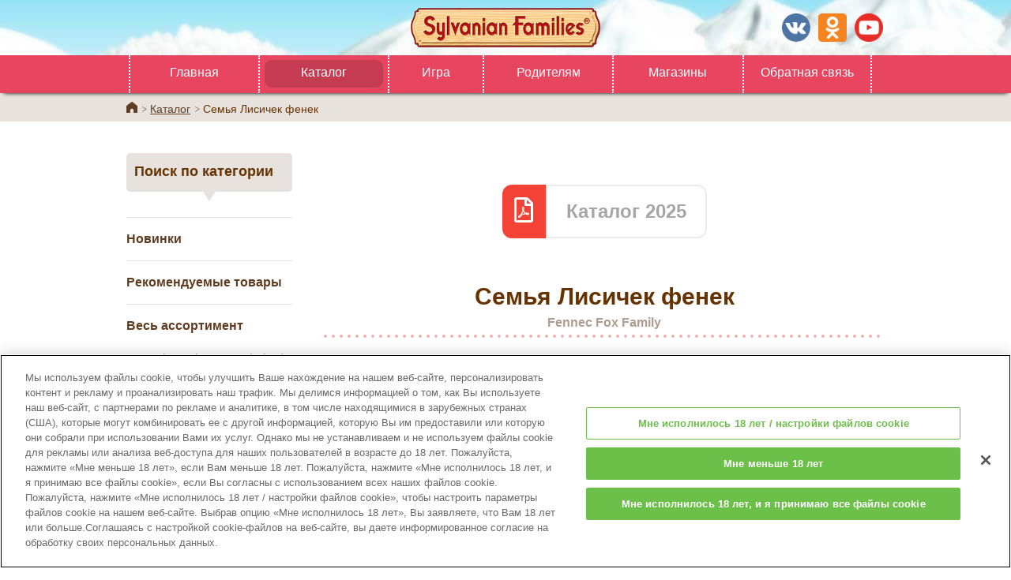

--- FILE ---
content_type: text/html; charset=UTF-8
request_url: https://www.sylvanianfamilies.com/ru-ru/catalog/item_detail.php?product_id=2387
body_size: 5677
content:
<!-- InstanceBegin template="/Templates/ru_new.dwt" codeOutsideHTMLIsLocked="false" -->
<!-- InstanceBeginEditable name="pre-process" -->
<!-- InstanceEndEditable -->
<!DOCTYPE html>
<!--[if lt IE 7]><html lang="ru-RU" class="no-js lt-ie10 lt-ie9 lt-ie8 lt-ie7"><![endif]-->
<!--[if IE 7]><html lang="ru-RU" class="no-js lt-ie10 lt-ie9 lt-ie8"><![endif]-->
<!--[if IE 8]><html lang="ru-RU" class="no-js lt-ie10 lt-ie9"><![endif]-->
<!--[if IE 9]><html lang="ru-RU" class="no-js lt-ie10"> <![endif]-->
<!--[if gt IE 9]><!--><html lang="ru-RU" class="no-js"><!--<![endif]--><head>
<meta http-equiv="X-UA-Compatible" content="IE=edge">
<meta http-equiv="Content-Type" content="text/html; charset=utf-8" />
<meta http-equiv="content-script-type" content="text/javascript" />
<meta http-equiv="content-style-type" content="text/css" />
<meta name="robots" content="index,follow" />
<meta name="revisit_after" content="7 days" />
<meta name="description" content="С игровым набором Sylvanian Families «Семья Лисичек фенек» захватывающие игры будут длиться очень долго. Отличительный знак Лисичек фенек – большие и заостренные ушки.">
<meta name="keywords" content="sylvanian families, сильвания фэмили, сильваниан, сильваниан фэмилиес, фэмили игрушки,  игрушка домик, sylvanian купить, дом со светом, семейки, кукольный домик купить, подарки для девочек, купить family, магазин фэмили, что подарить дочке, кукла">
<meta property="og:title" content="Sylvanian Families Official Website" />
<meta property="og:type" content="website" />
<meta property="og:url" content="https://www.sylvanianfamilies.com/ru-ru/" />
<meta property="og:image" content="https://www.sylvanianfamilies.com/assets/includes_gl/img/common/img_fb.jpg" />
<meta property="og:site_name" content="Sylvanian Families" />
<meta name="viewport" content="width=device-width">
<!-- InstanceBeginEditable name="meta" -->
<!-- InstanceEndEditable -->
<title>Семья Лисичек фенек | Sylvanian Families</title>
<!-- canonical/alternate -->
<link rel="canonical" href="https://www.sylvanianfamilies.com/ru-ru/catalog/item_detail.php?product_id=2387" />
<link rel="alternate" href="https://www.sylvanianfamilies.com/af-za/catalog/item_detail.php?product_id=2387" hreflang="af-za" />
<link rel="alternate" href="https://www.sylvanianfamilies.com/cs-cz/catalog/item_detail.php?product_id=2387" hreflang="cs-cz" />
<link rel="alternate" href="https://www.sylvanianfamilies.com/da-dk/catalog/item_detail.php?product_id=2387" hreflang="da-dk" />
<link rel="alternate" href="https://www.sylvanianfamilies.com/de-ch/catalog/item_detail.php?product_id=2387" hreflang="de-ch" />
<link rel="alternate" href="https://www.sylvanianfamilies.com/de-de/catalog/item_detail.php?product_id=2387" hreflang="de-de" />
<link rel="alternate" href="https://www.sylvanianfamilies.com/el-gr/catalog/item_detail.php?product_id=2387" hreflang="el-gr" />
<link rel="alternate" href="https://www.sylvanianfamilies.com/en-au/catalog/item_detail.php?product_id=2387" hreflang="en-au" />
<link rel="alternate" href="https://www.sylvanianfamilies.com/en-my/catalog/item_detail.php?product_id=2387" hreflang="en-my" />
<link rel="alternate" href="https://www.sylvanianfamilies.com/en-nz/catalog/item_detail.php?product_id=2387" hreflang="en-nz" />
<link rel="alternate" href="https://www.sylvanianfamilies.com/en-za/catalog/item_detail.php?product_id=2387" hreflang="en-za" />
<link rel="alternate" href="https://www.sylvanianfamilies.com/fi-fi/catalog/item_detail.php?product_id=2387" hreflang="fi-fi" />
<link rel="alternate" href="https://www.sylvanianfamilies.com/fr-be/catalog/item_detail.php?product_id=2387" hreflang="fr-be" />
<link rel="alternate" href="https://www.sylvanianfamilies.com/fr-ch/catalog/item_detail.php?product_id=2387" hreflang="fr-ch" />
<link rel="alternate" href="https://www.sylvanianfamilies.com/fr-fr/catalog/item_detail.php?product_id=2387" hreflang="fr-fr" />
<link rel="alternate" href="https://www.sylvanianfamilies.com/it-ch/catalog/item_detail.php?product_id=2387" hreflang="it-ch" />
<link rel="alternate" href="https://www.sylvanianfamilies.com/it-it/catalog/item_detail.php?product_id=2387" hreflang="it-it" />
<link rel="alternate" href="https://www.sylvanianfamilies.com/nl-be/catalog/item_detail.php?product_id=2387" hreflang="nl-be" />
<link rel="alternate" href="https://www.sylvanianfamilies.com/nl-nl/catalog/item_detail.php?product_id=2387" hreflang="nl-nl" />
<link rel="alternate" href="https://www.sylvanianfamilies.com/no-no/catalog/item_detail.php?product_id=2387" hreflang="no-no" />
<link rel="alternate" href="https://www.sylvanianfamilies.com/pl-pl/catalog/item_detail.php?product_id=2387" hreflang="pl-pl" />
<link rel="alternate" href="https://www.sylvanianfamilies.com/pt-br/catalog/item_detail.php?product_id=2387" hreflang="pt-br" />
<link rel="alternate" href="https://www.sylvanianfamilies.com/sv-se/catalog/item_detail.php?product_id=2387" hreflang="sv-se" />
<link rel="alternate" href="https://www.sylvanianfamilies.com/uk-ua/catalog/item_detail.php?product_id=2387" hreflang="uk-ua" />
<link type="text/css" rel="stylesheet" href="https://www.sylvanianfamilies.com/assets/ru/css/init_v2.css" />
<link type="text/css" rel="stylesheet" href="https://www.sylvanianfamilies.com/assets/ru/css/style_v2.css" />
<link type="text/css" rel="stylesheet" href="https://www.sylvanianfamilies.com/assets/ru/css/main_v2.css" />
<link rel="stylesheet" href="https://www.sylvanianfamilies.com/assets/common/lib/slick/slick.css">
<link rel="stylesheet" href="https://www.sylvanianfamilies.com/assets/ru/css2/common.css">
<link rel="stylesheet" href="https://www.sylvanianfamilies.com/assets/ru/css2/layout.css">
<link rel="stylesheet" href="https://www.sylvanianfamilies.com/assets/ru/css2/module.css">
<!-- unique --> 
<!-- //unique -->
<link rel="shortcut icon" href="https://www.sylvanianfamilies.com/assets/favicon.ico">
<!-- InstanceBeginEditable name="css" -->
<link rel="stylesheet" href="https://www.sylvanianfamilies.com/assets/common/lib/colorbox/colorbox.css">
<link type="text/css" rel="stylesheet" href="https://www.sylvanianfamilies.com/assets/ru/css/catalog_v2.css?2023" />
<link href="https://use.fontawesome.com/releases/v5.0.6/css/all.css" rel="stylesheet">
<link rel="stylesheet" href="https://www.sylvanianfamilies.com/assets/common/lib/magnific-popup/magnific-popup.css">
<!-- InstanceEndEditable -->
<!--[if lt IE 9]>
	<script src="https://www.sylvanianfamilies.com/assets/common/lib/html5shiv/html5shiv-printshiv.min.js"></script>
	<![endif]-->

<!-- InstanceParam name="pagetitle" type="text" value="&lt;?php echo $product[0]-&gt;name; ?&gt;" -->
<!-- InstanceParam name="pagedescription" type="text" value="&lt;?php echo $descriptionString; ?&gt;" -->
<!-- InstanceParam name="show_pagetitle" type="boolean" value="false" -->
<!-- InstanceParam name="page" type="text" value="" -->
<!-- InstanceParam name="contentcolumn" type="text" value="" -->
</head>

<body>
<!-- Google Tag Manager -->
<script>(function(w,d,s,l,i){w[l]=w[l]||[];w[l].push({'gtm.start':
new Date().getTime(),event:'gtm.js'});var f=d.getElementsByTagName(s)[0],
j=d.createElement(s),dl=l!='dataLayer'?'&l='+l:'';j.async=true;j.src=
'https://www.googletagmanager.com/gtm.js?id='+i+dl;f.parentNode.insertBefore(j,f);
})(window,document,'script','dataLayer','GTM-NKQPN4S');</script>
<!-- End Google Tag Manager -->
<!-- Google Tag Manager (noscript) -->
<noscript><iframe src="https://www.googletagmanager.com/ns.html?id=GTM-NKQPN4S"
height="0" width="0" style="display:none;visibility:hidden"></iframe></noscript>
<!-- End Google Tag Manager (noscript) --><div id="l-wrap"> 
  <!-- HEAD & MENU -->
  <!-- [ GLOBAL HEADER ] -->
<div id="l-header">
  <div class="header-logo"><a href="https://www.sylvanianfamilies.com/ru-ru/"><img src="https://www.sylvanianfamilies.com/assets/common/images/logo_sp.png" alt="Sylvanian Families"></a></div>
  <div class="header-spmenu" data-menu="open"><img src="https://www.sylvanianfamilies.com/assets/common/images/b_spmenu.png" alt="MENU"></div>
  <div class="header-gnav" data-menu="menu">
    <div class="header-spmenuclose" data-menu="close"><img src="https://www.sylvanianfamilies.com/assets/common/images/b_spmenu_close.png" alt="CLOSE"></div>
    <div class="header-navs">
      <ul class="navs-list" data-tile=">li>a" data-tilepc="8" data-tilesp="1">
        <li><a href="https://www.sylvanianfamilies.com/ru-ru/" >Главная</a></li>
        <li><a href="https://www.sylvanianfamilies.com/ru-ru/catalog/" class="is-active">Каталог</a></li>
        <li class="play"><span>Игра</span>
          <ul>
            <li><a href="https://www.sylvanianfamilies.com/ru-ru/story/" >Рассказы</a></li>
            <li><a href="https://www.youtube.com/SylvanianFamiliesOfficial" target="_blank" >Видео</a></li>
            <li><a href="https://www.sylvanianfamilies.com/ru-ru/game/" >Игры</a></li>
            <li><a href="https://www.sylvanianfamilies.com/ru-ru/coloring/" >Раскраски</a></li>
            <li><a href="https://www.sylvanianfamilies.com/ru-ru/greeting-card/" >Поздравительная<br>
              открытка</a></li>
            <li><a href="https://www.sylvanianfamilies.com/ru-ru/wallpaper/" >Обои</a></li>
          </ul>
        </li>
        <li><a href="https://www.sylvanianfamilies.com/ru-ru/parent/" >Родителям</a></li>
        <li><a href="https://www.sylvanianfamilies.com/ru-ru/shop/" >Магазины</a></li>
        <li><a href="https://epochtoys.com/ru-ru/contact/" target="_blank" >Обратная связь</a></li>
      </ul>
      <ul class="navs-option">
        <li><a href="https://www.sylvanianfamilies.com/ru-ru/other/about.php">О сайте</a></li>
        <li><a href="https://www.sylvanianfamilies.com/ru-ru/other/policy.php">Политика безопасности</a></li>
        <li><a href="https://www.sylvanianfamilies.com/ru-ru/other/cookie.php">Файлы cookie</a></li>
        <li><a onclick="Optanon.ToggleInfoDisplay();" style="cursor: pointer; color: #e84660;">настройка файлов cookie</a></li>
      </ul>
      <ul class="navs-sns">
<!--        <li><a href="https://www.facebook.com/pages/Sylvanian-Families-Russia/498714560165023?ref=hl" target="_blank"><img src="https://www.sylvanianfamilies.com/assets/common/images/i_facebook.png" alt="facebook"></a></li>-->
        <li><a href="http://vk.com/sylfam" target="_blank"><img src="https://www.sylvanianfamilies.com/assets/common/images/i_vk.png" alt="Vkontakte" /></a></li>
        <li><a href="http://odnoklassniki.ru/sylvani" target="_blank"><img src="https://www.sylvanianfamilies.com/assets/common/images/i_ok.png" alt="Odnoklassniki" /></a></li>
<!--        <li><a href="http://instagram.com/sylvanianfamiliesrus" target="_blank"><img src="https://www.sylvanianfamilies.com/assets/common/images/i_instagram.png" alt="instagram"></a></li>-->
        <li><a href="https://www.youtube.com/SylvanianFamiliesOfficial" target="_blank"><img src="https://www.sylvanianfamilies.com/assets/common/images/i_youtube.png" alt="youtube"></a></li>
      </ul>
    </div>
  </div>
</div>
<!-- [ /GLOBAL HEADER ] --> 
  <!-- //HEAD & MENU --> 
  <!-- [ topicpath ] -->
  <div class="l-topicpath2">
    <div class="m-box-fixed">
      <ul>
        <li><a href="https://www.sylvanianfamilies.com/ru-ru/">Home</a></li>
        <!-- InstanceBeginEditable name="topicpath" -->
        <li><a href="./index.php">Каталог</a></li>
        <li>Семья Лисичек фенек</li>
        <!-- InstanceEndEditable -->
      </ul>
    </div>
  </div>
  <!-- [ /topicpath ] --> 
  <!-- [ CONTENT ] -->
  <div id="l-content" class="">
    <div class="m-box-fixed"> <!-- InstanceBeginEditable name="pagenav" -->
      <div id="l-pagenav">
        <h2 class="pnav-ttl">Поиск по категории</h2>
        <ul data-tile=">li>a" data-tilepc="1" data-tilesp="1">
          <li><a href="./categorieslist.php?ct_nm=new">Новинки</a></li>
          <li><a href="./categorieslist.php?ct_nm=featured">Рекомендуемые товары</a></li>
          <li class="pagenav-pulldown"><a href="./categorieslist.php?ct_nm=basic">Весь ассортимент</a>
            <ul>
                            <li><a href="./categorieslist.php?category_id=159"
                                class=""> 40th Anniversary Limited products</a></li>
                            <li><a href="./categorieslist.php?category_id=79"
                                class=""> Фигурки в закрытой упаковке</a></li>
                            <li><a href="./categorieslist.php?category_id=73"
                                class=""> Коллекция Town</a></li>
                            <li><a href="./categorieslist.php?category_id=158"
                                class=""> Sunny castle nursery</a></li>
                            <li><a href="./categorieslist.php?category_id=154"
                                class=""> Pony Salon Series</a></li>
                            <li><a href="./categorieslist.php?category_id=123"
                                class=""> Baby Amusement Park</a></li>
                            <li><a href="./categorieslist.php?category_id=1"
                                class="is-active"> Семьи</a></li>
                            <li><a href="./categorieslist.php?category_id=2"
                                class=""> Малыши</a></li>
                            <li><a href="./categorieslist.php?category_id=5"
                                class=""> Готовые игровые наборы</a></li>
                            <li><a href="./categorieslist.php?category_id=4"
                                class=""> Дома</a></li>
                            <li><a href="./categorieslist.php?category_id=7"
                                class=""> Комнаты</a></li>
                            <li><a href="./categorieslist.php?category_id=6"
                                class=""> Мебель и аксессуары</a></li>
                            <li><a href="./categorieslist.php?category_id=18"
                                class=""> Семейное путешествие</a></li>
                            <li><a href="./categorieslist.php?category_id=10"
                                class=""> Автомобили</a></li>
                            <li><a href="./categorieslist.php?category_id=14"
                                class=""> Школа</a></li>
                            <li><a href="./categorieslist.php?category_id=8"
                                class=""> Готовые игровые наборы</a></li>
                            <li><a href="./categorieslist.php?category_id=12"
                                class=""> Рестораны и закусочные</a></li>
                            <li><a href="./categorieslist.php?category_id=11"
                                class=""> Детский сад</a></li>
                            <li><a href="./categorieslist.php?category_id=21"
                                class=""> Больница</a></li>
                            <li><a href="./categorieslist.php?category_id=16"
                                class=""> Подарочные наборы</a></li>
                          </ul>
          </li>
          <li><a href="./categorieslist.php?ct_nm=various">Эксклюзивные наборы</a></li>
        </ul>
        <div class="pagenav-bnr">
          <div id="pdf-wrap">
            <div class="l-icon"><i class="far fa-file-pdf fa-2x"></i></div>
            <div class="r-text"> <a href="https://www.sylvanianfamilies.com/assets/ru/img/catalog/pdf/2025-sylvanianfamilies-catalog.pdf" target="_blank">Каталог 2025</a></div>
          </div>
        </div>
      </div>
      <!-- InstanceEndEditable -->
      <div id="l-mainarea">
        <div class="l-maincnt"> <!-- InstanceBeginEditable name="content" -->
          <div id="pdf-wrap">
            <div class="l-icon"><i class="far fa-file-pdf fa-2x"></i></div>
            <div class="r-text"> <a href="https://www.sylvanianfamilies.com/assets/ru/img/catalog/pdf/2025-sylvanianfamilies-catalog.pdf" target="_blank">Каталог 2025</a></div>
          </div>
          <div class="m-txt-itemttl">
            <h1 class="itemttl-txt">Семья Лисичек фенек                            <span>Fennec Fox Family</span>
                          </h1>
          </div>
          <div class="m-icon-item">
                        <span class="m-icon-s gn">Семьи</span>
                      </div>
          <!-- カルーセルここから　-->
          <div class="m-box-gallery" data-slide="gallery">
            <div class="gallery-main">
                            <div class="main-slide">
                <p class="m-txt-img"><img data-lazy="img-lazy" data-original="https://www.sylvanianfamilies.com/assets/includes_gl/img/products/2387_1671682214280.jpg" alt="Семья Лисичек фенек - 1"></p>
              </div>
                            <div class="main-slide">
                <p class="m-txt-img"><img data-lazy="img-lazy" data-original="https://www.sylvanianfamilies.com/assets/includes_gl/img/products/2387_1671682220057.jpg" alt="Семья Лисичек фенек - 2"></p>
              </div>
                            <div class="main-slide">
                <p class="m-txt-img"><img data-lazy="img-lazy" data-original="https://www.sylvanianfamilies.com/assets/includes_gl/img/products/2387_1671682225963.jpg" alt="Семья Лисичек фенек - 3"></p>
              </div>
                            <div class="main-slide">
                <p class="m-txt-img"><img data-lazy="img-lazy" data-original="https://www.sylvanianfamilies.com/assets/includes_gl/img/products/2387_1671682233627.jpg" alt="Семья Лисичек фенек - 4"></p>
              </div>
                          </div>
            <div class="gallery-nav">
                            <div class="nav-slide"> <img src="https://www.sylvanianfamilies.com/assets/includes_gl/img/products/2387_1671682214280.jpg" alt="Семья Лисичек фенек - 5"> </div>
                            <div class="nav-slide"> <img src="https://www.sylvanianfamilies.com/assets/includes_gl/img/products/2387_1671682220057.jpg" alt="Семья Лисичек фенек - 5"> </div>
                            <div class="nav-slide"> <img src="https://www.sylvanianfamilies.com/assets/includes_gl/img/products/2387_1671682225963.jpg" alt="Семья Лисичек фенек - 5"> </div>
                            <div class="nav-slide"> <img src="https://www.sylvanianfamilies.com/assets/includes_gl/img/products/2387_1671682233627.jpg" alt="Семья Лисичек фенек - 5"> </div>
                          </div>
          </div>
          <!-- カルーセルここまで　-->
                    <!--//Where to Buy-->
          <div id="shop_area"></div>
          <!--//Where to Buy-->
          
                              <h2 class="m-txt-h2">Описание</h2>
          <p class="m-txt-p m-box-line2">С игровым набором Sylvanian Families «Семья Лисичек фенек» захватывающие игры будут длиться очень долго. Отличительный знак Лисичек фенек – большие и заостренные ушки.<br />
• В коляске хватит места для двух фигурок малышей.<br />
• Игрушка совместима с другими игровыми наборами из коллекции Sylvanian Families: «Солнечный пикник – сестра и малыш Лисички фенек», «Лисички фенек двойняшки».<br />
• У взрослых персонажей подвижные ноги, головы и руки, поэтому они могут принимать любые динамичные позы.<br />
• Интересные игры с лисичками прекрасно развивают мелкую моторику рук, фантазию, воображение, творческое мышление.<br />
• Игровой набор с Лисичками – отличный подарок мальчикам и девочкам дошкольного возраста (от 3 лет и старше) на любой праздник: день рождения или Новый год.<br />
</p>
                              <h2 class="m-txt-h2">Комплектность</h2>
                    <p class="m-txt-p">В комплекте:<br />
• Фигурка папы-Лиса фенек Рональда.<br />
• Фигурка мамы-Лисы фенек Шэрон.<br />
• Фигурка малыша-Лисички Элли в фиолетовом наряде.<br />
• Фигурка малыша-Лисички Кайи в мятно-зеленом наряде.<br />
• Коляска для близнецов.</p>
                    <table class="m-table-gr">
                                                <tr>
              <th>Номер артикула : </th>
              <td>5696</td>
            </tr>
                      </table>
                    <!--旧 Buy it 
                    		  // 旧 Buy it --> 
          <!-- 20230601 Buy it ポップアップ -->
          
          <div id="buy_it"></div>
          <div id="jump_area" class="mfp-hide">
            <p class='jump_area_header'>Вы покидаете официальный сайт Sylvanian Families и переходите на стороннюю страницу.</p>
            <div class='jump_area_button'>
              <div class='jump_area_close'>Назад</div>
              <div class='continue'><a id="ECshop_link" target="_blank">Продолжить</a></div>
            </div>
          </div>
          
          <!--   //  Buy it ポップアップ--> 
          
          <!--2021 connect add -->
                    <!--//2021 connect add ここまで--> 
          <!--2023 Story -->
          <div class="story">
    <h2 class="m-txt-h2">Рассказы</h2>
    <div class="str-img"><img src="https://www.sylvanianfamilies.com/assets/includes_gl/story/longstory/img/sf/2387/title.png"></div>
    <div class="str-ttl">Стулья Алли и Кайи</div>
    <div class="str-txt">Малыши близнецы Лисички фенеки Алли и Кайя научились сидеть.
"Пора сделать для них стульчики!" - сказали их папа Рональд и мама Шэрон.
Для них это был очень инересный проект - Рональд был художником по песку, а Шэрон - автором книжек с картинками, и им обоим нравилось придумывать идеи для того, что можно сделать своими руками.
"Алли должно быть очень удобно", - сказал Рональд. "Он не торопливый, поэтому ему требуется много времени, чтобы доесть".
"Кайя любит смотреть на звезды", - добавила Шэрон. "Так что давайте сделаем ей стульчик с ночным дизайном".
Они принялись за работу, и вскоре у них было два прекрасных стульчика.．．．．</div>
    <p class="items-more">
        <a href="https://www.sylvanianfamilies.com/ru-ru/story/longstory/?story_id=2387" class="m-btn-fill btn-pk btn-iblock" target="_blank">Еще</a>
    </p>
</div>          <!--2023 Story ここまで-->
                    <ul class="m-list-ban">
            <li><a href="https://www.sylvanianfamilies.com/ru-ru/catalog/ballet/" target="_blank" class="m-btn-imgopc"><img src="https://www.sylvanianfamilies.com/assets/ru/images/bnr/b_bnr_ballet.png"></a></li>
          </ul>
          <ul class="m-list-btns-1to2" data-tile="li a" data-tilepc="2" data-tilesp="1">
            <!--<li><a href="./categorieslist.php?category_id=1" class="m-btn-gr">Семьи page</a></li>-->
            <li><a href="./index.php" class="m-btn-gr">Страницы каталога</a></li>
          </ul>
          <!-- InstanceEndEditable --> </div>
      </div>
    </div>
  </div>
  <!-- [ /CONTENT ] --> 
  <!-- FOOTER -->
  <!-- [ GLOBAL FOOTER ] -->
<div id="l-footer">
	<div class="l-ptop">
		<div class="ptop-area" data-trigger="triggerft">
			<p class="ptop-btn"><a href="#l-wrap">Наверх страницы</a></p>
		</div>
	</div>

	<div class="l-footmenu">
		<ul>
			<li><a href="https://www.sylvanianfamilies.com/ru-ru/">Главная</a></li>
			<li><a href="https://www.sylvanianfamilies.com/ru-ru/shop/">Магазины</a></li>
			<li><a href="https://www.sylvanianfamilies.com/ru-ru/catalog/">Каталог</a></li>
			<li><a href="https://www.sylvanianfamilies.com/ru-ru/parent/">Родителям</a></li>
			<li><a href="https://epochtoys.com/ru-ru/contact/" target="_blank">Обратная связь</a></li>
		</ul>
	</div>

	<div class="l-footsubmenu">
		<ul>
			<li><a href="https://www.sylvanianfamilies.com/ru-ru/other/about.php">О сайте</a></li>
			<li><a href="https://www.sylvanianfamilies.com/ru-ru/other/policy.php">Политика безопасности</a></li>
			<li><a href="https://www.sylvanianfamilies.com/ru-ru/other/cookie.php">Файлы cookie</a></li>
			<li><a onclick="Optanon.ToggleInfoDisplay();" style="cursor: pointer;">настройка файлов cookie</a></li>
		</ul>
	</div>

	<div class="footer-sns">
		<ul class="sns-list">
<!--			<li><a href="https://www.facebook.com/pages/Sylvanian-Families-Russia/498714560165023?ref=hl" target="_blank"><img src="https://www.sylvanianfamilies.com/assets/common/images/i_facebook.png" alt="facebook"></a></li>-->
            <li><a href="http://vk.com/sylfam" target="_blank"><img src="https://www.sylvanianfamilies.com/assets/common/images/i_vk.png" alt="Vkontakte" /></a></li>
        	<li><a href="http://odnoklassniki.ru/sylvani" target="_blank"><img src="https://www.sylvanianfamilies.com/assets/common/images/i_ok.png" alt="Odnoklassniki" /></a></li>
<!--			<li><a href="http://instagram.com/sylvanianfamiliesrus" target="_blank"><img src="https://www.sylvanianfamilies.com/assets/common/images/i_instagram.png" alt="instagram"></a></li>-->
			<li><a href="https://www.youtube.com/SylvanianFamiliesOfficial" target="_blank"><img src="https://www.sylvanianfamilies.com/assets/common/images/i_youtube.png" alt="youtube"></a></li>
		</ul>
	</div>
	<div class="footer-copy">
		<p class="copy-img">
            <span>&copy;&nbsp;EPOCH</span>
        </p>
	</div>
</div>
<!-- [ /GLOBAL FOOTER ] -->
  <!-- //FOOTER --> 
</div>
<!-- [ WRAP ] --> 

<script src="https://www.sylvanianfamilies.com/assets/common/lib/jquery/jquery.js"></script> 
<script src="https://www.sylvanianfamilies.com/assets/common/lib/slick/slick.js"></script> 
<script src="https://www.sylvanianfamilies.com/assets/common/lib/tile/jquery.tile.js"></script> 
<script src="https://www.sylvanianfamilies.com/assets/common/lib/lazyload/lazyload.js"></script> 
<script src="https://www.sylvanianfamilies.com/assets/common/js/common.js"></script> 
<script src="https://www.sylvanianfamilies.com/assets/common/js/module/jquery.arctext.js"></script> 
<script src="https://www.sylvanianfamilies.com/assets/common/js/module/jquery.nav-current.js"></script> 
<script src="https://www.sylvanianfamilies.com/assets/common/js/module/jquery.rollover.js"></script> 
<script src="https://www.sylvanianfamilies.com/assets/common/js/module/jquery.smooth-scroll.js"></script> 
<script src="https://www.sylvanianfamilies.com/assets/common/js/site.js"></script> 
<script src="https://www.sylvanianfamilies.com/assets/common/js/analytics.js"></script> 
<script type="text/javascript" src="https://www.sylvanianfamilies.com/assets/includes_gl/js/functions.js"></script> 
<script type="text/javascript" src="https://www.sylvanianfamilies.com/assets/includes_gl/js/agent_switcher.js"></script> 

<!-- unique --> 
<!-- //Where to buy --> 
<script>
    $(document).ready(function(){
            });
    </script> 
<!-- //Where to buy END --> 
<!-- InstanceBeginEditable name="bottomjs" --> 
<!-- //Where to buy --> 
<script src="https://www.sylvanianfamilies.com/assets/common/lib/magnific-popup/jquery.magnific-popup.js"></script> 
<script>
    $(document).ready(function(){
            });
  
    $(function(){
        $('.jump_area_link').magnificPopup({
            mainClass: 'mfp-fade',
            preloader: false,
            type: 'inline',
        });
        //閉じるリンクの設定
        $(document).on('click', '.jump_area_close', function (e) { 
            e.preventDefault();
            $.magnificPopup.close();
        });
        $(document).on('click', '.continue', function (e) { 
            // e.preventDefault();
            $.magnificPopup.close();
        });
    });
    </script> 
<script src="https://www.sylvanianfamilies.com/assets/common/lib/colorbox/jquery.colorbox.js"></script> 
<!-- InstanceEndEditable --> 
<!-- //unique -->
</body>
<!-- InstanceEnd -->
</html>


--- FILE ---
content_type: text/css
request_url: https://www.sylvanianfamilies.com/assets/ru/css2/layout.css
body_size: 500
content:
@charset "utf-8";
/* CSS Document */

@import "../../common/css/layout.css"; 

html {
	font-family:Arial, Helvetica, sans-serif;
}

@media screen and (min-width: 760px){
	#l-header .header-gnav .header-navs .navs-list li.play{
		width:inherit;
	}
#l-header .header-gnav .header-navs {
    width: 955px;
}
	#l-header .header-gnav .header-navs .navs-list li.play {
	width: 120px;
}
}

@media screen and (max-width: 480px) {

#l-wrap {
    background-size: auto 82px;
	
}

#l-header .header-gnav .header-navs .navs-sns {
    margin: 25px auto 0;
    width: 265px;
}
	#l-footer .footer-sns .sns-list{
		text-align: center;
	}
}




#l-header .header-gnav .header-navs .navs-list li {
    font-family: sans-serif;
}


#l-footer .footer-sns .sns-list li {
	float : none;
	margin:0 auto;
	display: inline-block;
	text-align: center;
}

#l-footer .footer-sns .sns-list {
    width: 250px;
    margin: 0 auto;
}

.sns-list li img{
	width:32px;
}


@media screen and (min-width: 760px) {
	#l-header .header-gnav .header-navs .navs-sns {
		width: 220px;
	}
	#l-footer .footer-sns .sns-list {
		width: 220px;
		text-align:right;
	}

	#l-header .header-gnav .header-navs .navs-list li {
		width: 17.2%;
/*		padding-left:1.5%;
		padding-right:1.6%;*/
	}
	#l-header .header-gnav .header-navs .navs-sns {
			width: auto;
	}
	#l-pagenav .pnav-ttl {
			padding: 10px 10px 13px;
		}
		
	#l-header .header-gnav .header-navs .navs-list li ul li {
		white-space: nowrap;
		padding-left:0;
		padding-right:0;
	}
	
	#l-footer .l-footmenu ul li a {
		padding: 13px 17px;
	}
	

}


/* change_region */
.change_region {
    text-align: center; margin: 20px 0; padding-top: 10px; border-top: solid 1px #eee;
}

.change_region a{
    color:#663300; font-size: 0.8em; text-decoration: none;
}

.change_region img{
	border: solid 1px #ccc;
}


--- FILE ---
content_type: text/css
request_url: https://www.sylvanianfamilies.com/assets/ru/css/catalog_v2.css?2023
body_size: 407
content:
@charset "utf-8";
/* CSS Document */

@import "../../includes_gl/css/catalog_v2.css"; 

	#shop_area {
    margin: 0 auto;
    width: 100%;
    max-width: 710px;
    box-shadow: 0 0 6px;
    border-radius: 10px;
    color: #ccc;
    margin-top: 40px;
}
	#shop_area .m-txt-h2 {
    background-color: #efe4cd;
    border-radius: 10px 10px 0 0;
    color: #630;
    width: 100%;
    margin: 0 auto;
}
	#box_shop_wrapper {
    display: flex;
    justify-content: center;
    flex-wrap: wrap;
}
.shop_area_innertext {
    text-align: center;
    font-size: small;
    color: #e84f67;
    padding-bottom: 1em;
	    padding-top: 20px;
}
@media only screen and (min-width: 769px){
a.catalog_pdf_btn:link {
	height:70px;
	font-size: 170%;
	line-height: 1em;
}
a.catalog_pdf_btn img {
	padding:0px;
}

.box_shop {
    display: inline-block;
    padding: 5px 5px;
    background-color: #FFF;
    -moz-border-radius: 10px;
    -webkit-border-radius: 10px;
    border-radius: 10px;
    text-align: center;
    color: #CCC;
    margin: 5px;
    z-index: 1;
}
.box_shop img {
    margin: 0 8px;
    height: 85px;
}


}
@media only screen and (max-width: 768px){

.box_shop img{
width:70%;
    margin: 0 5px;
}
		#box_shop_wrapper {

			    text-align: center;
}
}



.pagenav-bnr #pdf-wrap .r-text a {
    font-size: inherit;
}